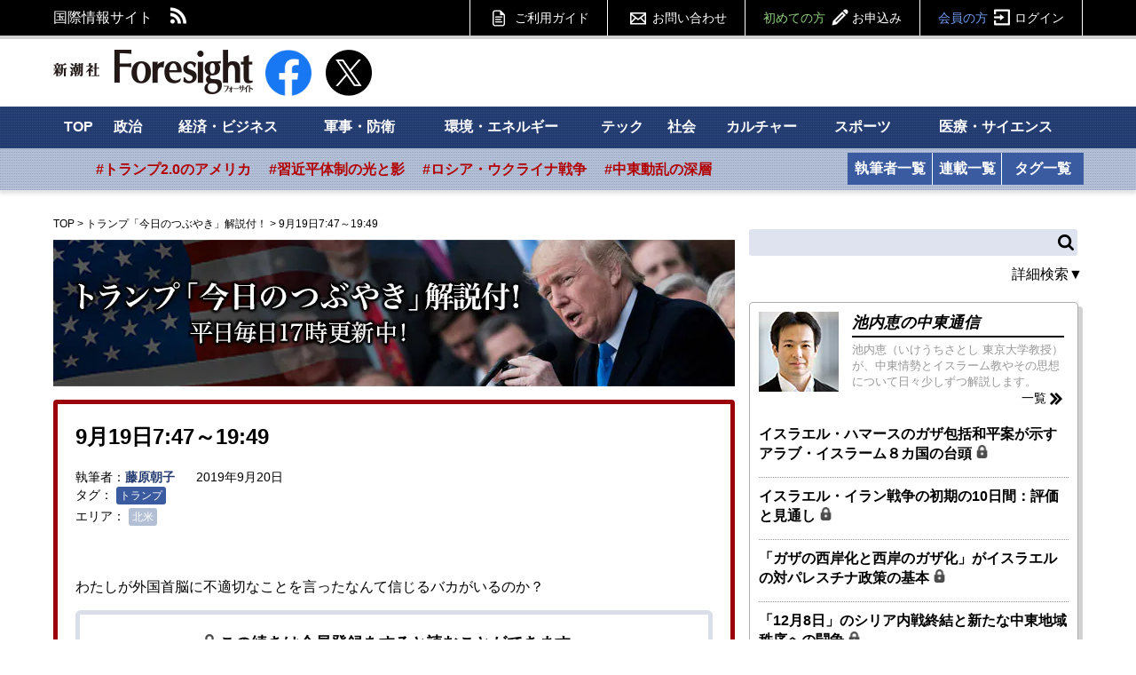

--- FILE ---
content_type: text/html; charset=utf-8
request_url: https://www.google.com/recaptcha/api2/aframe
body_size: 183
content:
<!DOCTYPE HTML><html><head><meta http-equiv="content-type" content="text/html; charset=UTF-8"></head><body><script nonce="IQdGY0XcqzjSNAegPhC_qg">/** Anti-fraud and anti-abuse applications only. See google.com/recaptcha */ try{var clients={'sodar':'https://pagead2.googlesyndication.com/pagead/sodar?'};window.addEventListener("message",function(a){try{if(a.source===window.parent){var b=JSON.parse(a.data);var c=clients[b['id']];if(c){var d=document.createElement('img');d.src=c+b['params']+'&rc='+(localStorage.getItem("rc::a")?sessionStorage.getItem("rc::b"):"");window.document.body.appendChild(d);sessionStorage.setItem("rc::e",parseInt(sessionStorage.getItem("rc::e")||0)+1);localStorage.setItem("rc::h",'1769779207997');}}}catch(b){}});window.parent.postMessage("_grecaptcha_ready", "*");}catch(b){}</script></body></html>

--- FILE ---
content_type: application/javascript;charset=UTF-8
request_url: https://jp.popin.cc/popin_discovery/recommend?mode=new&url=https%3A%2F%2Fwww.fsight.jp%2Farticles%2F-%2F45884&&device=pc&media=www.fsight.jp&extra=mac&agency=targeting_men&topn=50&ad=10&r_category=all&uid=c4845f6ebaa1994e5741769779203924&info=eyJ1c2VyX3RkX29zIjoiTWFjIiwidXNlcl90ZF9vc192ZXJzaW9uIjoiMTAuMTUuNyIsInVzZXJfdGRfYnJvd3NlciI6IkNocm9tZSIsInVzZXJfdGRfYnJvd3Nlcl92ZXJzaW9uIjoiMTMxLjAuMCIsInVzZXJfdGRfc2NyZWVuIjoiMTI4MHg3MjAiLCJ1c2VyX3RkX3ZpZXdwb3J0IjoiMTI4MHg3MjAiLCJ1c2VyX3RkX3VzZXJfYWdlbnQiOiJNb3ppbGxhLzUuMCAoTWFjaW50b3NoOyBJbnRlbCBNYWMgT1MgWCAxMF8xNV83KSBBcHBsZVdlYktpdC81MzcuMzYgKEtIVE1MLCBsaWtlIEdlY2tvKSBDaHJvbWUvMTMxLjAuMC4wIFNhZmFyaS81MzcuMzY7IENsYXVkZUJvdC8xLjA7ICtjbGF1ZGVib3RAYW50aHJvcGljLmNvbSkiLCJ1c2VyX3RkX3JlZmVycmVyIjoiIiwidXNlcl90ZF9wYXRoIjoiL2FydGljbGVzLy0vNDU4ODQiLCJ1c2VyX3RkX2NoYXJzZXQiOiJ1dGYtOCIsInVzZXJfdGRfbGFuZ3VhZ2UiOiJlbi11c0Bwb3NpeCIsInVzZXJfdGRfY29sb3IiOiIyNC1iaXQiLCJ1c2VyX3RkX3RpdGxlIjoiOSVFNiU5QyU4ODE5JUU2JTk3JUE1NyUzQTQ3JUVGJUJEJTlFMTklM0E0OSVFRiVCQyU5QSVFOCU5NyVBNCVFNSU4RSU5RiVFNiU5QyU5RCVFNSVBRCU5MCUyMCU3QyUyMCVFMyU4MyU4OCVFMyU4MyVBOSVFMyU4MyVCMyVFMyU4MyU5NyVFMyU4MCU4QyVFNCVCQiU4QSVFNiU5NyVBNSVFMyU4MSVBRSVFMyU4MSVBNCVFMyU4MSVCNiVFMyU4MiU4NCVFMyU4MSU4RCVFMyU4MCU4RCVFOCVBNyVBMyVFOCVBQSVBQyVFNCVCQiU5OCVFRiVCQyU4MSUyMCU3QyUyMCVFNiU5NiVCMCVFNiVCRCVBRSVFNyVBNCVCRSVFMyU4MCU4MEZvcmVzaWdodCglRTMlODMlOTUlRTMlODIlQTklRTMlODMlQkMlRTMlODIlQjUlRTMlODIlQTQlRTMlODMlODgpJTIwJTdDJTIwJUU0JUJDJTlBJUU1JTkzJUExJUU1JTg4JUI2JUU1JTlCJUJEJUU5JTlBJTlCJUU2JTgzJTg1JUU1JUEwJUIxJUUzJTgyJUI1JUUzJTgyJUE0JUUzJTgzJTg4IiwidXNlcl90ZF91cmwiOiJodHRwczovL3d3dy5mc2lnaHQuanAvYXJ0aWNsZXMvLS80NTg4NCIsInVzZXJfdGRfcGxhdGZvcm0iOiJMaW51eCB4ODZfNjQiLCJ1c2VyX3RkX2hvc3QiOiJ3d3cuZnNpZ2h0LmpwIiwidXNlcl9kZXZpY2UiOiJwYyIsInVzZXJfdGltZSI6MTc2OTc3OTIwMzkyNiwiZnJ1aXRfYm94X3Bvc2l0aW9uIjoiIiwiZnJ1aXRfc3R5bGUiOiIifQ==&alg=ltr&uis=%7B%22ss_fl_pp%22%3Anull%2C%22ss_yh_tag%22%3Anull%2C%22ss_pub_pp%22%3Anull%2C%22ss_im_pp%22%3Anull%2C%22ss_im_id%22%3Anull%2C%22ss_gn_pp%22%3Anull%7D&callback=_p6_a0f5e2140b8d
body_size: -56
content:
_p6_a0f5e2140b8d({});

--- FILE ---
content_type: text/javascript; charset=UTF-8
request_url: https://yads.yjtag.yahoo.co.jp/tag?s=62232_191009&fr_id=yads_7899035-0&p_elem=62232_191009&u=https%3A%2F%2Fwww.fsight.jp%2Farticles%2F-%2F45884&pv_ts=1769779203822&cu=https%3A%2F%2Fwww.fsight.jp%2Farticles%2F-%2F45884&suid=257c7b71-df9f-4a0f-b8e7-f8a1d9f79586
body_size: 865
content:
yadsDispatchDeliverProduct({"dsCode":"62232_191009","patternCode":"62232_191009-562545","outputType":"js_frame","targetID":"62232_191009","requestID":"13a2740cb8d5b5a5737234a53955edb5","products":[{"adprodsetCode":"62232_191009-562545-595319","adprodType":12,"adTag":"<script onerror=\"YJ_YADS.passback()\" type=\"text/javascript\" src=\"//yj-a.p.adnxs.com/ttj?id=20744952&position=below&rla=SSP_FP_CODE_RLA&rlb=SSP_FP_CODE_RLB&size=300x250\"></script>","width":"300","height":"250"},{"adprodsetCode":"62232_191009-562545-595317","adprodType":3,"adTag":"<script onerror='YJ_YADS.passback()' src='https://yads.yjtag.yahoo.co.jp/yda?adprodset=62232_191009-562545-595317&cb=1769779206544&cu=https%3A%2F%2Fwww.fsight.jp%2Farticles%2F-%2F45884&p_elem=62232_191009&pv_id=13a2740cb8d5b5a5737234a53955edb5&suid=257c7b71-df9f-4a0f-b8e7-f8a1d9f79586&u=https%3A%2F%2Fwww.fsight.jp%2Farticles%2F-%2F45884' type='text/javascript'></script>","width":"300","height":"250","iframeFlag":1},{"adprodsetCode":"62232_191009-562545-595318","adprodType":5,"adTag":"<a href=\"http://promotionalads.yahoo.co.jp/quality/\" target=\"_top\">\n  <img src=\"//s.yimg.jp/images/im/innerad/QC_300_250.jpg\" width=\"300\" height=\"250\" border=\"0\">\n  </img>\n</a>","width":"300","height":"250"}],"measurable":1,"frameTag":"<div style=\"text-align:center;\"><iframe src=\"https://s.yimg.jp/images/listing/tool/yads/yads-iframe.html?s=62232_191009&fr_id=yads_7899035-0&p_elem=62232_191009&u=https%3A%2F%2Fwww.fsight.jp%2Farticles%2F-%2F45884&pv_ts=1769779203822&cu=https%3A%2F%2Fwww.fsight.jp%2Farticles%2F-%2F45884&suid=257c7b71-df9f-4a0f-b8e7-f8a1d9f79586\" style=\"border:none;clear:both;display:block;margin:auto;overflow:hidden\" allowtransparency=\"true\" data-resize-frame=\"true\" frameborder=\"0\" height=\"250\" id=\"yads_7899035-0\" name=\"yads_7899035-0\" scrolling=\"no\" title=\"Ad Content\" width=\"300\" allow=\"fullscreen; attribution-reporting\" allowfullscreen loading=\"eager\" ></iframe></div>"});